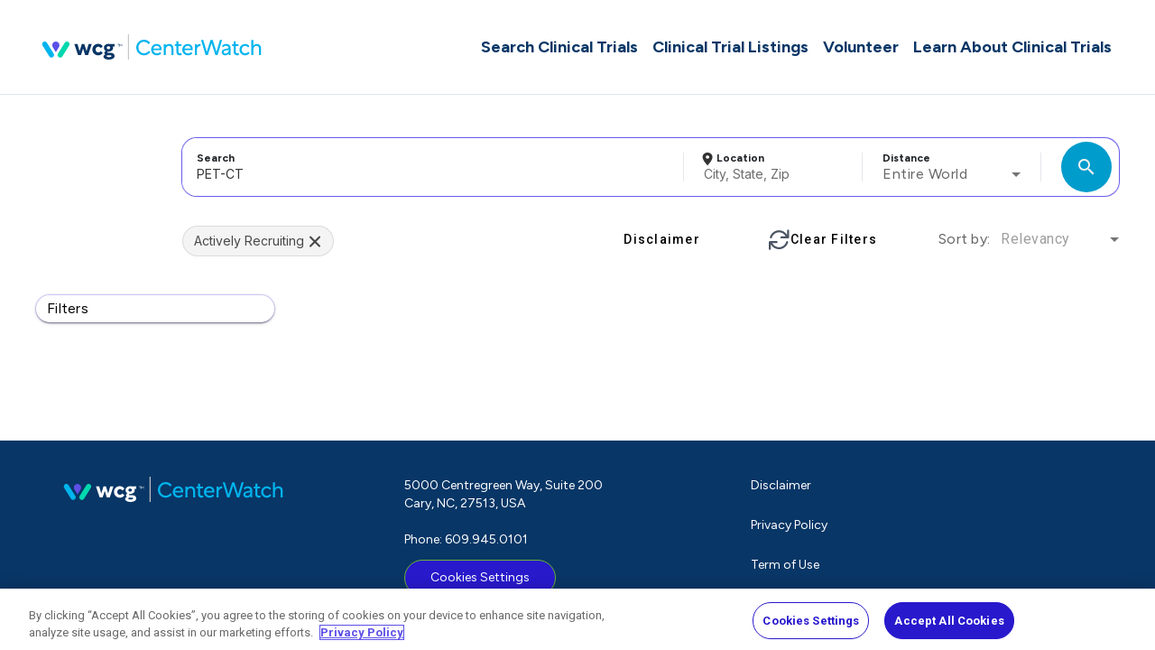

--- FILE ---
content_type: application/javascript; charset=UTF-8
request_url: https://www.centerwatch.com/clinical-trials/public/polyfills.d818bc808b172f91.js
body_size: 12035
content:
"use strict";(self.webpackChunkctls_frontend=self.webpackChunkctls_frontend||[]).push([[429],{8583:()=>{!function(t){const n=t.performance;function i(L){n&&n.mark&&n.mark(L)}function o(L,T){n&&n.measure&&n.measure(L,T)}i("Zone");const c=t.__Zone_symbol_prefix||"__zone_symbol__";function a(L){return c+L}const y=!0===t[a("forceDuplicateZoneCheck")];if(t.Zone){if(y||"function"!=typeof t.Zone.__symbol__)throw new Error("Zone already loaded.");return t.Zone}let d=(()=>{class L{static assertZonePatched(){if(t.Promise!==oe.ZoneAwarePromise)throw new Error("Zone.js has detected that ZoneAwarePromise `(window|global).Promise` has been overwritten.\nMost likely cause is that a Promise polyfill has been loaded after Zone.js (Polyfilling Promise api is not necessary when zone.js is loaded. If you must load one, do so before loading zone.js.)")}static get root(){let e=L.current;for(;e.parent;)e=e.parent;return e}static get current(){return U.zone}static get currentTask(){return re}static __load_patch(e,r,k=!1){if(oe.hasOwnProperty(e)){if(!k&&y)throw Error("Already loaded patch: "+e)}else if(!t["__Zone_disable_"+e]){const C="Zone:"+e;i(C),oe[e]=r(t,L,z),o(C,C)}}get parent(){return this._parent}get name(){return this._name}constructor(e,r){this._parent=e,this._name=r?r.name||"unnamed":"<root>",this._properties=r&&r.properties||{},this._zoneDelegate=new v(this,this._parent&&this._parent._zoneDelegate,r)}get(e){const r=this.getZoneWith(e);if(r)return r._properties[e]}getZoneWith(e){let r=this;for(;r;){if(r._properties.hasOwnProperty(e))return r;r=r._parent}return null}fork(e){if(!e)throw new Error("ZoneSpec required!");return this._zoneDelegate.fork(this,e)}wrap(e,r){if("function"!=typeof e)throw new Error("Expecting function got: "+e);const k=this._zoneDelegate.intercept(this,e,r),C=this;return function(){return C.runGuarded(k,this,arguments,r)}}run(e,r,k,C){U={parent:U,zone:this};try{return this._zoneDelegate.invoke(this,e,r,k,C)}finally{U=U.parent}}runGuarded(e,r=null,k,C){U={parent:U,zone:this};try{try{return this._zoneDelegate.invoke(this,e,r,k,C)}catch($){if(this._zoneDelegate.handleError(this,$))throw $}}finally{U=U.parent}}runTask(e,r,k){if(e.zone!=this)throw new Error("A task can only be run in the zone of creation! (Creation: "+(e.zone||J).name+"; Execution: "+this.name+")");if(e.state===x&&(e.type===Q||e.type===P))return;const C=e.state!=E;C&&e._transitionTo(E,A),e.runCount++;const $=re;re=e,U={parent:U,zone:this};try{e.type==P&&e.data&&!e.data.isPeriodic&&(e.cancelFn=void 0);try{return this._zoneDelegate.invokeTask(this,e,r,k)}catch(l){if(this._zoneDelegate.handleError(this,l))throw l}}finally{e.state!==x&&e.state!==h&&(e.type==Q||e.data&&e.data.isPeriodic?C&&e._transitionTo(A,E):(e.runCount=0,this._updateTaskCount(e,-1),C&&e._transitionTo(x,E,x))),U=U.parent,re=$}}scheduleTask(e){if(e.zone&&e.zone!==this){let k=this;for(;k;){if(k===e.zone)throw Error(`can not reschedule task to ${this.name} which is descendants of the original zone ${e.zone.name}`);k=k.parent}}e._transitionTo(X,x);const r=[];e._zoneDelegates=r,e._zone=this;try{e=this._zoneDelegate.scheduleTask(this,e)}catch(k){throw e._transitionTo(h,X,x),this._zoneDelegate.handleError(this,k),k}return e._zoneDelegates===r&&this._updateTaskCount(e,1),e.state==X&&e._transitionTo(A,X),e}scheduleMicroTask(e,r,k,C){return this.scheduleTask(new p(I,e,r,k,C,void 0))}scheduleMacroTask(e,r,k,C,$){return this.scheduleTask(new p(P,e,r,k,C,$))}scheduleEventTask(e,r,k,C,$){return this.scheduleTask(new p(Q,e,r,k,C,$))}cancelTask(e){if(e.zone!=this)throw new Error("A task can only be cancelled in the zone of creation! (Creation: "+(e.zone||J).name+"; Execution: "+this.name+")");if(e.state===A||e.state===E){e._transitionTo(G,A,E);try{this._zoneDelegate.cancelTask(this,e)}catch(r){throw e._transitionTo(h,G),this._zoneDelegate.handleError(this,r),r}return this._updateTaskCount(e,-1),e._transitionTo(x,G),e.runCount=0,e}}_updateTaskCount(e,r){const k=e._zoneDelegates;-1==r&&(e._zoneDelegates=null);for(let C=0;C<k.length;C++)k[C]._updateTaskCount(e.type,r)}}return L.__symbol__=a,L})();const b={name:"",onHasTask:(L,T,e,r)=>L.hasTask(e,r),onScheduleTask:(L,T,e,r)=>L.scheduleTask(e,r),onInvokeTask:(L,T,e,r,k,C)=>L.invokeTask(e,r,k,C),onCancelTask:(L,T,e,r)=>L.cancelTask(e,r)};class v{constructor(T,e,r){this._taskCounts={microTask:0,macroTask:0,eventTask:0},this.zone=T,this._parentDelegate=e,this._forkZS=r&&(r&&r.onFork?r:e._forkZS),this._forkDlgt=r&&(r.onFork?e:e._forkDlgt),this._forkCurrZone=r&&(r.onFork?this.zone:e._forkCurrZone),this._interceptZS=r&&(r.onIntercept?r:e._interceptZS),this._interceptDlgt=r&&(r.onIntercept?e:e._interceptDlgt),this._interceptCurrZone=r&&(r.onIntercept?this.zone:e._interceptCurrZone),this._invokeZS=r&&(r.onInvoke?r:e._invokeZS),this._invokeDlgt=r&&(r.onInvoke?e:e._invokeDlgt),this._invokeCurrZone=r&&(r.onInvoke?this.zone:e._invokeCurrZone),this._handleErrorZS=r&&(r.onHandleError?r:e._handleErrorZS),this._handleErrorDlgt=r&&(r.onHandleError?e:e._handleErrorDlgt),this._handleErrorCurrZone=r&&(r.onHandleError?this.zone:e._handleErrorCurrZone),this._scheduleTaskZS=r&&(r.onScheduleTask?r:e._scheduleTaskZS),this._scheduleTaskDlgt=r&&(r.onScheduleTask?e:e._scheduleTaskDlgt),this._scheduleTaskCurrZone=r&&(r.onScheduleTask?this.zone:e._scheduleTaskCurrZone),this._invokeTaskZS=r&&(r.onInvokeTask?r:e._invokeTaskZS),this._invokeTaskDlgt=r&&(r.onInvokeTask?e:e._invokeTaskDlgt),this._invokeTaskCurrZone=r&&(r.onInvokeTask?this.zone:e._invokeTaskCurrZone),this._cancelTaskZS=r&&(r.onCancelTask?r:e._cancelTaskZS),this._cancelTaskDlgt=r&&(r.onCancelTask?e:e._cancelTaskDlgt),this._cancelTaskCurrZone=r&&(r.onCancelTask?this.zone:e._cancelTaskCurrZone),this._hasTaskZS=null,this._hasTaskDlgt=null,this._hasTaskDlgtOwner=null,this._hasTaskCurrZone=null;const k=r&&r.onHasTask;(k||e&&e._hasTaskZS)&&(this._hasTaskZS=k?r:b,this._hasTaskDlgt=e,this._hasTaskDlgtOwner=this,this._hasTaskCurrZone=T,r.onScheduleTask||(this._scheduleTaskZS=b,this._scheduleTaskDlgt=e,this._scheduleTaskCurrZone=this.zone),r.onInvokeTask||(this._invokeTaskZS=b,this._invokeTaskDlgt=e,this._invokeTaskCurrZone=this.zone),r.onCancelTask||(this._cancelTaskZS=b,this._cancelTaskDlgt=e,this._cancelTaskCurrZone=this.zone))}fork(T,e){return this._forkZS?this._forkZS.onFork(this._forkDlgt,this.zone,T,e):new d(T,e)}intercept(T,e,r){return this._interceptZS?this._interceptZS.onIntercept(this._interceptDlgt,this._interceptCurrZone,T,e,r):e}invoke(T,e,r,k,C){return this._invokeZS?this._invokeZS.onInvoke(this._invokeDlgt,this._invokeCurrZone,T,e,r,k,C):e.apply(r,k)}handleError(T,e){return!this._handleErrorZS||this._handleErrorZS.onHandleError(this._handleErrorDlgt,this._handleErrorCurrZone,T,e)}scheduleTask(T,e){let r=e;if(this._scheduleTaskZS)this._hasTaskZS&&r._zoneDelegates.push(this._hasTaskDlgtOwner),r=this._scheduleTaskZS.onScheduleTask(this._scheduleTaskDlgt,this._scheduleTaskCurrZone,T,e),r||(r=e);else if(e.scheduleFn)e.scheduleFn(e);else{if(e.type!=I)throw new Error("Task is missing scheduleFn.");R(e)}return r}invokeTask(T,e,r,k){return this._invokeTaskZS?this._invokeTaskZS.onInvokeTask(this._invokeTaskDlgt,this._invokeTaskCurrZone,T,e,r,k):e.callback.apply(r,k)}cancelTask(T,e){let r;if(this._cancelTaskZS)r=this._cancelTaskZS.onCancelTask(this._cancelTaskDlgt,this._cancelTaskCurrZone,T,e);else{if(!e.cancelFn)throw Error("Task is not cancelable");r=e.cancelFn(e)}return r}hasTask(T,e){try{this._hasTaskZS&&this._hasTaskZS.onHasTask(this._hasTaskDlgt,this._hasTaskCurrZone,T,e)}catch(r){this.handleError(T,r)}}_updateTaskCount(T,e){const r=this._taskCounts,k=r[T],C=r[T]=k+e;if(C<0)throw new Error("More tasks executed then were scheduled.");0!=k&&0!=C||this.hasTask(this.zone,{microTask:r.microTask>0,macroTask:r.macroTask>0,eventTask:r.eventTask>0,change:T})}}class p{constructor(T,e,r,k,C,$){if(this._zone=null,this.runCount=0,this._zoneDelegates=null,this._state="notScheduled",this.type=T,this.source=e,this.data=k,this.scheduleFn=C,this.cancelFn=$,!r)throw new Error("callback is not defined");this.callback=r;const l=this;this.invoke=T===Q&&k&&k.useG?p.invokeTask:function(){return p.invokeTask.call(t,l,this,arguments)}}static invokeTask(T,e,r){T||(T=this),ee++;try{return T.runCount++,T.zone.runTask(T,e,r)}finally{1==ee&&_(),ee--}}get zone(){return this._zone}get state(){return this._state}cancelScheduleRequest(){this._transitionTo(x,X)}_transitionTo(T,e,r){if(this._state!==e&&this._state!==r)throw new Error(`${this.type} '${this.source}': can not transition to '${T}', expecting state '${e}'${r?" or '"+r+"'":""}, was '${this._state}'.`);this._state=T,T==x&&(this._zoneDelegates=null)}toString(){return this.data&&typeof this.data.handleId<"u"?this.data.handleId.toString():Object.prototype.toString.call(this)}toJSON(){return{type:this.type,state:this.state,source:this.source,zone:this.zone.name,runCount:this.runCount}}}const M=a("setTimeout"),O=a("Promise"),N=a("then");let K,B=[],H=!1;function q(L){if(K||t[O]&&(K=t[O].resolve(0)),K){let T=K[N];T||(T=K.then),T.call(K,L)}else t[M](L,0)}function R(L){0===ee&&0===B.length&&q(_),L&&B.push(L)}function _(){if(!H){for(H=!0;B.length;){const L=B;B=[];for(let T=0;T<L.length;T++){const e=L[T];try{e.zone.runTask(e,null,null)}catch(r){z.onUnhandledError(r)}}}z.microtaskDrainDone(),H=!1}}const J={name:"NO ZONE"},x="notScheduled",X="scheduling",A="scheduled",E="running",G="canceling",h="unknown",I="microTask",P="macroTask",Q="eventTask",oe={},z={symbol:a,currentZoneFrame:()=>U,onUnhandledError:W,microtaskDrainDone:W,scheduleMicroTask:R,showUncaughtError:()=>!d[a("ignoreConsoleErrorUncaughtError")],patchEventTarget:()=>[],patchOnProperties:W,patchMethod:()=>W,bindArguments:()=>[],patchThen:()=>W,patchMacroTask:()=>W,patchEventPrototype:()=>W,isIEOrEdge:()=>!1,getGlobalObjects:()=>{},ObjectDefineProperty:()=>W,ObjectGetOwnPropertyDescriptor:()=>{},ObjectCreate:()=>{},ArraySlice:()=>[],patchClass:()=>W,wrapWithCurrentZone:()=>W,filterProperties:()=>[],attachOriginToPatched:()=>W,_redefineProperty:()=>W,patchCallbacks:()=>W,nativeScheduleMicroTask:q};let U={parent:null,zone:new d(null,null)},re=null,ee=0;function W(){}o("Zone","Zone"),t.Zone=d}(typeof window<"u"&&window||typeof self<"u"&&self||global);const ue=Object.getOwnPropertyDescriptor,pe=Object.defineProperty,ve=Object.getPrototypeOf,Se=Object.create,it=Array.prototype.slice,De="addEventListener",Ze="removeEventListener",Oe=Zone.__symbol__(De),Ne=Zone.__symbol__(Ze),ie="true",ce="false",me=Zone.__symbol__("");function Ie(t,n){return Zone.current.wrap(t,n)}function Le(t,n,i,o,c){return Zone.current.scheduleMacroTask(t,n,i,o,c)}const j=Zone.__symbol__,be=typeof window<"u",_e=be?window:void 0,Y=be&&_e||"object"==typeof self&&self||global,ct="removeAttribute";function Me(t,n){for(let i=t.length-1;i>=0;i--)"function"==typeof t[i]&&(t[i]=Ie(t[i],n+"_"+i));return t}function Ve(t){return!t||!1!==t.writable&&!("function"==typeof t.get&&typeof t.set>"u")}const Fe=typeof WorkerGlobalScope<"u"&&self instanceof WorkerGlobalScope,Pe=!("nw"in Y)&&typeof Y.process<"u"&&"[object process]"==={}.toString.call(Y.process),Ae=!Pe&&!Fe&&!(!be||!_e.HTMLElement),Be=typeof Y.process<"u"&&"[object process]"==={}.toString.call(Y.process)&&!Fe&&!(!be||!_e.HTMLElement),we={},Ue=function(t){if(!(t=t||Y.event))return;let n=we[t.type];n||(n=we[t.type]=j("ON_PROPERTY"+t.type));const i=this||t.target||Y,o=i[n];let c;return Ae&&i===_e&&"error"===t.type?(c=o&&o.call(this,t.message,t.filename,t.lineno,t.colno,t.error),!0===c&&t.preventDefault()):(c=o&&o.apply(this,arguments),null!=c&&!c&&t.preventDefault()),c};function We(t,n,i){let o=ue(t,n);if(!o&&i&&ue(i,n)&&(o={enumerable:!0,configurable:!0}),!o||!o.configurable)return;const c=j("on"+n+"patched");if(t.hasOwnProperty(c)&&t[c])return;delete o.writable,delete o.value;const a=o.get,y=o.set,d=n.slice(2);let b=we[d];b||(b=we[d]=j("ON_PROPERTY"+d)),o.set=function(v){let p=this;!p&&t===Y&&(p=Y),p&&("function"==typeof p[b]&&p.removeEventListener(d,Ue),y&&y.call(p,null),p[b]=v,"function"==typeof v&&p.addEventListener(d,Ue,!1))},o.get=function(){let v=this;if(!v&&t===Y&&(v=Y),!v)return null;const p=v[b];if(p)return p;if(a){let M=a.call(this);if(M)return o.set.call(this,M),"function"==typeof v[ct]&&v.removeAttribute(n),M}return null},pe(t,n,o),t[c]=!0}function qe(t,n,i){if(n)for(let o=0;o<n.length;o++)We(t,"on"+n[o],i);else{const o=[];for(const c in t)"on"==c.slice(0,2)&&o.push(c);for(let c=0;c<o.length;c++)We(t,o[c],i)}}const ne=j("originalInstance");function ge(t){const n=Y[t];if(!n)return;Y[j(t)]=n,Y[t]=function(){const c=Me(arguments,t);switch(c.length){case 0:this[ne]=new n;break;case 1:this[ne]=new n(c[0]);break;case 2:this[ne]=new n(c[0],c[1]);break;case 3:this[ne]=new n(c[0],c[1],c[2]);break;case 4:this[ne]=new n(c[0],c[1],c[2],c[3]);break;default:throw new Error("Arg list too long.")}},le(Y[t],n);const i=new n(function(){});let o;for(o in i)"XMLHttpRequest"===t&&"responseBlob"===o||function(c){"function"==typeof i[c]?Y[t].prototype[c]=function(){return this[ne][c].apply(this[ne],arguments)}:pe(Y[t].prototype,c,{set:function(a){"function"==typeof a?(this[ne][c]=Ie(a,t+"."+c),le(this[ne][c],a)):this[ne][c]=a},get:function(){return this[ne][c]}})}(o);for(o in n)"prototype"!==o&&n.hasOwnProperty(o)&&(Y[t][o]=n[o])}function ae(t,n,i){let o=t;for(;o&&!o.hasOwnProperty(n);)o=ve(o);!o&&t[n]&&(o=t);const c=j(n);let a=null;if(o&&(!(a=o[c])||!o.hasOwnProperty(c))&&(a=o[c]=o[n],Ve(o&&ue(o,n)))){const d=i(a,c,n);o[n]=function(){return d(this,arguments)},le(o[n],a)}return a}function lt(t,n,i){let o=null;function c(a){const y=a.data;return y.args[y.cbIdx]=function(){a.invoke.apply(this,arguments)},o.apply(y.target,y.args),a}o=ae(t,n,a=>function(y,d){const b=i(y,d);return b.cbIdx>=0&&"function"==typeof d[b.cbIdx]?Le(b.name,d[b.cbIdx],b,c):a.apply(y,d)})}function le(t,n){t[j("OriginalDelegate")]=n}let Xe=!1,je=!1;function ft(){if(Xe)return je;Xe=!0;try{const t=_e.navigator.userAgent;(-1!==t.indexOf("MSIE ")||-1!==t.indexOf("Trident/")||-1!==t.indexOf("Edge/"))&&(je=!0)}catch{}return je}Zone.__load_patch("ZoneAwarePromise",(t,n,i)=>{const o=Object.getOwnPropertyDescriptor,c=Object.defineProperty,y=i.symbol,d=[],b=!0===t[y("DISABLE_WRAPPING_UNCAUGHT_PROMISE_REJECTION")],v=y("Promise"),p=y("then"),M="__creationTrace__";i.onUnhandledError=l=>{if(i.showUncaughtError()){const u=l&&l.rejection;u?console.error("Unhandled Promise rejection:",u instanceof Error?u.message:u,"; Zone:",l.zone.name,"; Task:",l.task&&l.task.source,"; Value:",u,u instanceof Error?u.stack:void 0):console.error(l)}},i.microtaskDrainDone=()=>{for(;d.length;){const l=d.shift();try{l.zone.runGuarded(()=>{throw l.throwOriginal?l.rejection:l})}catch(u){N(u)}}};const O=y("unhandledPromiseRejectionHandler");function N(l){i.onUnhandledError(l);try{const u=n[O];"function"==typeof u&&u.call(this,l)}catch{}}function B(l){return l&&l.then}function H(l){return l}function K(l){return e.reject(l)}const q=y("state"),R=y("value"),_=y("finally"),J=y("parentPromiseValue"),x=y("parentPromiseState"),X="Promise.then",A=null,E=!0,G=!1,h=0;function I(l,u){return s=>{try{z(l,u,s)}catch(f){z(l,!1,f)}}}const P=function(){let l=!1;return function(s){return function(){l||(l=!0,s.apply(null,arguments))}}},Q="Promise resolved with itself",oe=y("currentTaskTrace");function z(l,u,s){const f=P();if(l===s)throw new TypeError(Q);if(l[q]===A){let g=null;try{("object"==typeof s||"function"==typeof s)&&(g=s&&s.then)}catch(w){return f(()=>{z(l,!1,w)})(),l}if(u!==G&&s instanceof e&&s.hasOwnProperty(q)&&s.hasOwnProperty(R)&&s[q]!==A)re(s),z(l,s[q],s[R]);else if(u!==G&&"function"==typeof g)try{g.call(s,f(I(l,u)),f(I(l,!1)))}catch(w){f(()=>{z(l,!1,w)})()}else{l[q]=u;const w=l[R];if(l[R]=s,l[_]===_&&u===E&&(l[q]=l[x],l[R]=l[J]),u===G&&s instanceof Error){const m=n.currentTask&&n.currentTask.data&&n.currentTask.data[M];m&&c(s,oe,{configurable:!0,enumerable:!1,writable:!0,value:m})}for(let m=0;m<w.length;)ee(l,w[m++],w[m++],w[m++],w[m++]);if(0==w.length&&u==G){l[q]=h;let m=s;try{throw new Error("Uncaught (in promise): "+function a(l){return l&&l.toString===Object.prototype.toString?(l.constructor&&l.constructor.name||"")+": "+JSON.stringify(l):l?l.toString():Object.prototype.toString.call(l)}(s)+(s&&s.stack?"\n"+s.stack:""))}catch(S){m=S}b&&(m.throwOriginal=!0),m.rejection=s,m.promise=l,m.zone=n.current,m.task=n.currentTask,d.push(m),i.scheduleMicroTask()}}}return l}const U=y("rejectionHandledHandler");function re(l){if(l[q]===h){try{const u=n[U];u&&"function"==typeof u&&u.call(this,{rejection:l[R],promise:l})}catch{}l[q]=G;for(let u=0;u<d.length;u++)l===d[u].promise&&d.splice(u,1)}}function ee(l,u,s,f,g){re(l);const w=l[q],m=w?"function"==typeof f?f:H:"function"==typeof g?g:K;u.scheduleMicroTask(X,()=>{try{const S=l[R],D=!!s&&_===s[_];D&&(s[J]=S,s[x]=w);const Z=u.run(m,void 0,D&&m!==K&&m!==H?[]:[S]);z(s,!0,Z)}catch(S){z(s,!1,S)}},s)}const L=function(){},T=t.AggregateError;class e{static toString(){return"function ZoneAwarePromise() { [native code] }"}static resolve(u){return z(new this(null),E,u)}static reject(u){return z(new this(null),G,u)}static any(u){if(!u||"function"!=typeof u[Symbol.iterator])return Promise.reject(new T([],"All promises were rejected"));const s=[];let f=0;try{for(let m of u)f++,s.push(e.resolve(m))}catch{return Promise.reject(new T([],"All promises were rejected"))}if(0===f)return Promise.reject(new T([],"All promises were rejected"));let g=!1;const w=[];return new e((m,S)=>{for(let D=0;D<s.length;D++)s[D].then(Z=>{g||(g=!0,m(Z))},Z=>{w.push(Z),f--,0===f&&(g=!0,S(new T(w,"All promises were rejected")))})})}static race(u){let s,f,g=new this((S,D)=>{s=S,f=D});function w(S){s(S)}function m(S){f(S)}for(let S of u)B(S)||(S=this.resolve(S)),S.then(w,m);return g}static all(u){return e.allWithCallback(u)}static allSettled(u){return(this&&this.prototype instanceof e?this:e).allWithCallback(u,{thenCallback:f=>({status:"fulfilled",value:f}),errorCallback:f=>({status:"rejected",reason:f})})}static allWithCallback(u,s){let f,g,w=new this((Z,V)=>{f=Z,g=V}),m=2,S=0;const D=[];for(let Z of u){B(Z)||(Z=this.resolve(Z));const V=S;try{Z.then(F=>{D[V]=s?s.thenCallback(F):F,m--,0===m&&f(D)},F=>{s?(D[V]=s.errorCallback(F),m--,0===m&&f(D)):g(F)})}catch(F){g(F)}m++,S++}return m-=2,0===m&&f(D),w}constructor(u){const s=this;if(!(s instanceof e))throw new Error("Must be an instanceof Promise.");s[q]=A,s[R]=[];try{const f=P();u&&u(f(I(s,E)),f(I(s,G)))}catch(f){z(s,!1,f)}}get[Symbol.toStringTag](){return"Promise"}get[Symbol.species](){return e}then(u,s){let f=this.constructor?.[Symbol.species];(!f||"function"!=typeof f)&&(f=this.constructor||e);const g=new f(L),w=n.current;return this[q]==A?this[R].push(w,g,u,s):ee(this,w,g,u,s),g}catch(u){return this.then(null,u)}finally(u){let s=this.constructor?.[Symbol.species];(!s||"function"!=typeof s)&&(s=e);const f=new s(L);f[_]=_;const g=n.current;return this[q]==A?this[R].push(g,f,u,u):ee(this,g,f,u,u),f}}e.resolve=e.resolve,e.reject=e.reject,e.race=e.race,e.all=e.all;const r=t[v]=t.Promise;t.Promise=e;const k=y("thenPatched");function C(l){const u=l.prototype,s=o(u,"then");if(s&&(!1===s.writable||!s.configurable))return;const f=u.then;u[p]=f,l.prototype.then=function(g,w){return new e((S,D)=>{f.call(this,S,D)}).then(g,w)},l[k]=!0}return i.patchThen=C,r&&(C(r),ae(t,"fetch",l=>function $(l){return function(u,s){let f=l.apply(u,s);if(f instanceof e)return f;let g=f.constructor;return g[k]||C(g),f}}(l))),Promise[n.__symbol__("uncaughtPromiseErrors")]=d,e}),Zone.__load_patch("toString",t=>{const n=Function.prototype.toString,i=j("OriginalDelegate"),o=j("Promise"),c=j("Error"),a=function(){if("function"==typeof this){const v=this[i];if(v)return"function"==typeof v?n.call(v):Object.prototype.toString.call(v);if(this===Promise){const p=t[o];if(p)return n.call(p)}if(this===Error){const p=t[c];if(p)return n.call(p)}}return n.call(this)};a[i]=n,Function.prototype.toString=a;const y=Object.prototype.toString;Object.prototype.toString=function(){return"function"==typeof Promise&&this instanceof Promise?"[object Promise]":y.call(this)}});let Ee=!1;if(typeof window<"u")try{const t=Object.defineProperty({},"passive",{get:function(){Ee=!0}});window.addEventListener("test",t,t),window.removeEventListener("test",t,t)}catch{Ee=!1}const ht={useG:!0},te={},ze={},Ye=new RegExp("^"+me+"(\\w+)(true|false)$"),$e=j("propagationStopped");function Je(t,n){const i=(n?n(t):t)+ce,o=(n?n(t):t)+ie,c=me+i,a=me+o;te[t]={},te[t][ce]=c,te[t][ie]=a}function dt(t,n,i,o){const c=o&&o.add||De,a=o&&o.rm||Ze,y=o&&o.listeners||"eventListeners",d=o&&o.rmAll||"removeAllListeners",b=j(c),v="."+c+":",p="prependListener",M="."+p+":",O=function(R,_,J){if(R.isRemoved)return;const x=R.callback;let X;"object"==typeof x&&x.handleEvent&&(R.callback=E=>x.handleEvent(E),R.originalDelegate=x);try{R.invoke(R,_,[J])}catch(E){X=E}const A=R.options;return A&&"object"==typeof A&&A.once&&_[a].call(_,J.type,R.originalDelegate?R.originalDelegate:R.callback,A),X};function N(R,_,J){if(!(_=_||t.event))return;const x=R||_.target||t,X=x[te[_.type][J?ie:ce]];if(X){const A=[];if(1===X.length){const E=O(X[0],x,_);E&&A.push(E)}else{const E=X.slice();for(let G=0;G<E.length&&(!_||!0!==_[$e]);G++){const h=O(E[G],x,_);h&&A.push(h)}}if(1===A.length)throw A[0];for(let E=0;E<A.length;E++){const G=A[E];n.nativeScheduleMicroTask(()=>{throw G})}}}const B=function(R){return N(this,R,!1)},H=function(R){return N(this,R,!0)};function K(R,_){if(!R)return!1;let J=!0;_&&void 0!==_.useG&&(J=_.useG);const x=_&&_.vh;let X=!0;_&&void 0!==_.chkDup&&(X=_.chkDup);let A=!1;_&&void 0!==_.rt&&(A=_.rt);let E=R;for(;E&&!E.hasOwnProperty(c);)E=ve(E);if(!E&&R[c]&&(E=R),!E||E[b])return!1;const G=_&&_.eventNameToString,h={},I=E[b]=E[c],P=E[j(a)]=E[a],Q=E[j(y)]=E[y],oe=E[j(d)]=E[d];let z;_&&_.prepend&&(z=E[j(_.prepend)]=E[_.prepend]);const e=J?function(s){if(!h.isExisting)return I.call(h.target,h.eventName,h.capture?H:B,h.options)}:function(s){return I.call(h.target,h.eventName,s.invoke,h.options)},r=J?function(s){if(!s.isRemoved){const f=te[s.eventName];let g;f&&(g=f[s.capture?ie:ce]);const w=g&&s.target[g];if(w)for(let m=0;m<w.length;m++)if(w[m]===s){w.splice(m,1),s.isRemoved=!0,0===w.length&&(s.allRemoved=!0,s.target[g]=null);break}}if(s.allRemoved)return P.call(s.target,s.eventName,s.capture?H:B,s.options)}:function(s){return P.call(s.target,s.eventName,s.invoke,s.options)},C=_&&_.diff?_.diff:function(s,f){const g=typeof f;return"function"===g&&s.callback===f||"object"===g&&s.originalDelegate===f},$=Zone[j("UNPATCHED_EVENTS")],l=t[j("PASSIVE_EVENTS")],u=function(s,f,g,w,m=!1,S=!1){return function(){const D=this||t;let Z=arguments[0];_&&_.transferEventName&&(Z=_.transferEventName(Z));let V=arguments[1];if(!V)return s.apply(this,arguments);if(Pe&&"uncaughtException"===Z)return s.apply(this,arguments);let F=!1;if("function"!=typeof V){if(!V.handleEvent)return s.apply(this,arguments);F=!0}if(x&&!x(s,V,D,arguments))return;const fe=Ee&&!!l&&-1!==l.indexOf(Z),se=function U(s,f){return!Ee&&"object"==typeof s&&s?!!s.capture:Ee&&f?"boolean"==typeof s?{capture:s,passive:!0}:s?"object"==typeof s&&!1!==s.passive?{...s,passive:!0}:s:{passive:!0}:s}(arguments[2],fe);if($)for(let de=0;de<$.length;de++)if(Z===$[de])return fe?s.call(D,Z,V,se):s.apply(this,arguments);const xe=!!se&&("boolean"==typeof se||se.capture),tt=!(!se||"object"!=typeof se)&&se.once,gt=Zone.current;let Ge=te[Z];Ge||(Je(Z,G),Ge=te[Z]);const nt=Ge[xe?ie:ce];let Ce,ye=D[nt],rt=!1;if(ye){if(rt=!0,X)for(let de=0;de<ye.length;de++)if(C(ye[de],V))return}else ye=D[nt]=[];const ot=D.constructor.name,st=ze[ot];st&&(Ce=st[Z]),Ce||(Ce=ot+f+(G?G(Z):Z)),h.options=se,tt&&(h.options.once=!1),h.target=D,h.capture=xe,h.eventName=Z,h.isExisting=rt;const ke=J?ht:void 0;ke&&(ke.taskData=h);const he=gt.scheduleEventTask(Ce,V,ke,g,w);return h.target=null,ke&&(ke.taskData=null),tt&&(se.once=!0),!Ee&&"boolean"==typeof he.options||(he.options=se),he.target=D,he.capture=xe,he.eventName=Z,F&&(he.originalDelegate=V),S?ye.unshift(he):ye.push(he),m?D:void 0}};return E[c]=u(I,v,e,r,A),z&&(E[p]=u(z,M,function(s){return z.call(h.target,h.eventName,s.invoke,h.options)},r,A,!0)),E[a]=function(){const s=this||t;let f=arguments[0];_&&_.transferEventName&&(f=_.transferEventName(f));const g=arguments[2],w=!!g&&("boolean"==typeof g||g.capture),m=arguments[1];if(!m)return P.apply(this,arguments);if(x&&!x(P,m,s,arguments))return;const S=te[f];let D;S&&(D=S[w?ie:ce]);const Z=D&&s[D];if(Z)for(let V=0;V<Z.length;V++){const F=Z[V];if(C(F,m))return Z.splice(V,1),F.isRemoved=!0,0===Z.length&&(F.allRemoved=!0,s[D]=null,"string"==typeof f)&&(s[me+"ON_PROPERTY"+f]=null),F.zone.cancelTask(F),A?s:void 0}return P.apply(this,arguments)},E[y]=function(){const s=this||t;let f=arguments[0];_&&_.transferEventName&&(f=_.transferEventName(f));const g=[],w=Ke(s,G?G(f):f);for(let m=0;m<w.length;m++){const S=w[m];g.push(S.originalDelegate?S.originalDelegate:S.callback)}return g},E[d]=function(){const s=this||t;let f=arguments[0];if(f){_&&_.transferEventName&&(f=_.transferEventName(f));const g=te[f];if(g){const S=s[g[ce]],D=s[g[ie]];if(S){const Z=S.slice();for(let V=0;V<Z.length;V++){const F=Z[V];this[a].call(this,f,F.originalDelegate?F.originalDelegate:F.callback,F.options)}}if(D){const Z=D.slice();for(let V=0;V<Z.length;V++){const F=Z[V];this[a].call(this,f,F.originalDelegate?F.originalDelegate:F.callback,F.options)}}}}else{const g=Object.keys(s);for(let w=0;w<g.length;w++){const S=Ye.exec(g[w]);let D=S&&S[1];D&&"removeListener"!==D&&this[d].call(this,D)}this[d].call(this,"removeListener")}if(A)return this},le(E[c],I),le(E[a],P),oe&&le(E[d],oe),Q&&le(E[y],Q),!0}let q=[];for(let R=0;R<i.length;R++)q[R]=K(i[R],o);return q}function Ke(t,n){if(!n){const a=[];for(let y in t){const d=Ye.exec(y);let b=d&&d[1];if(b&&(!n||b===n)){const v=t[y];if(v)for(let p=0;p<v.length;p++)a.push(v[p])}}return a}let i=te[n];i||(Je(n),i=te[n]);const o=t[i[ce]],c=t[i[ie]];return o?c?o.concat(c):o.slice():c?c.slice():[]}function _t(t,n){const i=t.Event;i&&i.prototype&&n.patchMethod(i.prototype,"stopImmediatePropagation",o=>function(c,a){c[$e]=!0,o&&o.apply(c,a)})}function Et(t,n,i,o,c){const a=Zone.__symbol__(o);if(n[a])return;const y=n[a]=n[o];n[o]=function(d,b,v){return b&&b.prototype&&c.forEach(function(p){const M=`${i}.${o}::`+p,O=b.prototype;try{if(O.hasOwnProperty(p)){const N=t.ObjectGetOwnPropertyDescriptor(O,p);N&&N.value?(N.value=t.wrapWithCurrentZone(N.value,M),t._redefineProperty(b.prototype,p,N)):O[p]&&(O[p]=t.wrapWithCurrentZone(O[p],M))}else O[p]&&(O[p]=t.wrapWithCurrentZone(O[p],M))}catch{}}),y.call(n,d,b,v)},t.attachOriginToPatched(n[o],y)}function Qe(t,n,i){if(!i||0===i.length)return n;const o=i.filter(a=>a.target===t);if(!o||0===o.length)return n;const c=o[0].ignoreProperties;return n.filter(a=>-1===c.indexOf(a))}function et(t,n,i,o){t&&qe(t,Qe(t,n,i),o)}function He(t){return Object.getOwnPropertyNames(t).filter(n=>n.startsWith("on")&&n.length>2).map(n=>n.substring(2))}Zone.__load_patch("util",(t,n,i)=>{const o=He(t);i.patchOnProperties=qe,i.patchMethod=ae,i.bindArguments=Me,i.patchMacroTask=lt;const c=n.__symbol__("BLACK_LISTED_EVENTS"),a=n.__symbol__("UNPATCHED_EVENTS");t[a]&&(t[c]=t[a]),t[c]&&(n[c]=n[a]=t[c]),i.patchEventPrototype=_t,i.patchEventTarget=dt,i.isIEOrEdge=ft,i.ObjectDefineProperty=pe,i.ObjectGetOwnPropertyDescriptor=ue,i.ObjectCreate=Se,i.ArraySlice=it,i.patchClass=ge,i.wrapWithCurrentZone=Ie,i.filterProperties=Qe,i.attachOriginToPatched=le,i._redefineProperty=Object.defineProperty,i.patchCallbacks=Et,i.getGlobalObjects=()=>({globalSources:ze,zoneSymbolEventNames:te,eventNames:o,isBrowser:Ae,isMix:Be,isNode:Pe,TRUE_STR:ie,FALSE_STR:ce,ZONE_SYMBOL_PREFIX:me,ADD_EVENT_LISTENER_STR:De,REMOVE_EVENT_LISTENER_STR:Ze})});const Re=j("zoneTask");function Te(t,n,i,o){let c=null,a=null;i+=o;const y={};function d(v){const p=v.data;return p.args[0]=function(){return v.invoke.apply(this,arguments)},p.handleId=c.apply(t,p.args),v}function b(v){return a.call(t,v.data.handleId)}c=ae(t,n+=o,v=>function(p,M){if("function"==typeof M[0]){const O={isPeriodic:"Interval"===o,delay:"Timeout"===o||"Interval"===o?M[1]||0:void 0,args:M},N=M[0];M[0]=function(){try{return N.apply(this,arguments)}finally{O.isPeriodic||("number"==typeof O.handleId?delete y[O.handleId]:O.handleId&&(O.handleId[Re]=null))}};const B=Le(n,M[0],O,d,b);if(!B)return B;const H=B.data.handleId;return"number"==typeof H?y[H]=B:H&&(H[Re]=B),H&&H.ref&&H.unref&&"function"==typeof H.ref&&"function"==typeof H.unref&&(B.ref=H.ref.bind(H),B.unref=H.unref.bind(H)),"number"==typeof H||H?H:B}return v.apply(t,M)}),a=ae(t,i,v=>function(p,M){const O=M[0];let N;"number"==typeof O?N=y[O]:(N=O&&O[Re],N||(N=O)),N&&"string"==typeof N.type?"notScheduled"!==N.state&&(N.cancelFn&&N.data.isPeriodic||0===N.runCount)&&("number"==typeof O?delete y[O]:O&&(O[Re]=null),N.zone.cancelTask(N)):v.apply(t,M)})}Zone.__load_patch("legacy",t=>{const n=t[Zone.__symbol__("legacyPatch")];n&&n()}),Zone.__load_patch("queueMicrotask",(t,n,i)=>{i.patchMethod(t,"queueMicrotask",o=>function(c,a){n.current.scheduleMicroTask("queueMicrotask",a[0])})}),Zone.__load_patch("timers",t=>{const n="set",i="clear";Te(t,n,i,"Timeout"),Te(t,n,i,"Interval"),Te(t,n,i,"Immediate")}),Zone.__load_patch("requestAnimationFrame",t=>{Te(t,"request","cancel","AnimationFrame"),Te(t,"mozRequest","mozCancel","AnimationFrame"),Te(t,"webkitRequest","webkitCancel","AnimationFrame")}),Zone.__load_patch("blocking",(t,n)=>{const i=["alert","prompt","confirm"];for(let o=0;o<i.length;o++)ae(t,i[o],(a,y,d)=>function(b,v){return n.current.run(a,t,v,d)})}),Zone.__load_patch("EventTarget",(t,n,i)=>{(function mt(t,n){n.patchEventPrototype(t,n)})(t,i),function pt(t,n){if(Zone[n.symbol("patchEventTarget")])return;const{eventNames:i,zoneSymbolEventNames:o,TRUE_STR:c,FALSE_STR:a,ZONE_SYMBOL_PREFIX:y}=n.getGlobalObjects();for(let b=0;b<i.length;b++){const v=i[b],O=y+(v+a),N=y+(v+c);o[v]={},o[v][a]=O,o[v][c]=N}const d=t.EventTarget;d&&d.prototype&&n.patchEventTarget(t,n,[d&&d.prototype])}(t,i);const o=t.XMLHttpRequestEventTarget;o&&o.prototype&&i.patchEventTarget(t,i,[o.prototype])}),Zone.__load_patch("MutationObserver",(t,n,i)=>{ge("MutationObserver"),ge("WebKitMutationObserver")}),Zone.__load_patch("IntersectionObserver",(t,n,i)=>{ge("IntersectionObserver")}),Zone.__load_patch("FileReader",(t,n,i)=>{ge("FileReader")}),Zone.__load_patch("on_property",(t,n,i)=>{!function Tt(t,n){if(Pe&&!Be||Zone[t.symbol("patchEvents")])return;const i=n.__Zone_ignore_on_properties;let o=[];if(Ae){const c=window;o=o.concat(["Document","SVGElement","Element","HTMLElement","HTMLBodyElement","HTMLMediaElement","HTMLFrameSetElement","HTMLFrameElement","HTMLIFrameElement","HTMLMarqueeElement","Worker"]);const a=function ut(){try{const t=_e.navigator.userAgent;if(-1!==t.indexOf("MSIE ")||-1!==t.indexOf("Trident/"))return!0}catch{}return!1}()?[{target:c,ignoreProperties:["error"]}]:[];et(c,He(c),i&&i.concat(a),ve(c))}o=o.concat(["XMLHttpRequest","XMLHttpRequestEventTarget","IDBIndex","IDBRequest","IDBOpenDBRequest","IDBDatabase","IDBTransaction","IDBCursor","WebSocket"]);for(let c=0;c<o.length;c++){const a=n[o[c]];a&&a.prototype&&et(a.prototype,He(a.prototype),i)}}(i,t)}),Zone.__load_patch("customElements",(t,n,i)=>{!function yt(t,n){const{isBrowser:i,isMix:o}=n.getGlobalObjects();(i||o)&&t.customElements&&"customElements"in t&&n.patchCallbacks(n,t.customElements,"customElements","define",["connectedCallback","disconnectedCallback","adoptedCallback","attributeChangedCallback"])}(t,i)}),Zone.__load_patch("XHR",(t,n)=>{!function b(v){const p=v.XMLHttpRequest;if(!p)return;const M=p.prototype;let N=M[Oe],B=M[Ne];if(!N){const h=v.XMLHttpRequestEventTarget;if(h){const I=h.prototype;N=I[Oe],B=I[Ne]}}const H="readystatechange",K="scheduled";function q(h){const I=h.data,P=I.target;P[a]=!1,P[d]=!1;const Q=P[c];N||(N=P[Oe],B=P[Ne]),Q&&B.call(P,H,Q);const oe=P[c]=()=>{if(P.readyState===P.DONE)if(!I.aborted&&P[a]&&h.state===K){const U=P[n.__symbol__("loadfalse")];if(0!==P.status&&U&&U.length>0){const re=h.invoke;h.invoke=function(){const ee=P[n.__symbol__("loadfalse")];for(let W=0;W<ee.length;W++)ee[W]===h&&ee.splice(W,1);!I.aborted&&h.state===K&&re.call(h)},U.push(h)}else h.invoke()}else!I.aborted&&!1===P[a]&&(P[d]=!0)};return N.call(P,H,oe),P[i]||(P[i]=h),E.apply(P,I.args),P[a]=!0,h}function R(){}function _(h){const I=h.data;return I.aborted=!0,G.apply(I.target,I.args)}const J=ae(M,"open",()=>function(h,I){return h[o]=0==I[2],h[y]=I[1],J.apply(h,I)}),X=j("fetchTaskAborting"),A=j("fetchTaskScheduling"),E=ae(M,"send",()=>function(h,I){if(!0===n.current[A]||h[o])return E.apply(h,I);{const P={target:h,url:h[y],isPeriodic:!1,args:I,aborted:!1},Q=Le("XMLHttpRequest.send",R,P,q,_);h&&!0===h[d]&&!P.aborted&&Q.state===K&&Q.invoke()}}),G=ae(M,"abort",()=>function(h,I){const P=function O(h){return h[i]}(h);if(P&&"string"==typeof P.type){if(null==P.cancelFn||P.data&&P.data.aborted)return;P.zone.cancelTask(P)}else if(!0===n.current[X])return G.apply(h,I)})}(t);const i=j("xhrTask"),o=j("xhrSync"),c=j("xhrListener"),a=j("xhrScheduled"),y=j("xhrURL"),d=j("xhrErrorBeforeScheduled")}),Zone.__load_patch("geolocation",t=>{t.navigator&&t.navigator.geolocation&&function at(t,n){const i=t.constructor.name;for(let o=0;o<n.length;o++){const c=n[o],a=t[c];if(a){if(!Ve(ue(t,c)))continue;t[c]=(d=>{const b=function(){return d.apply(this,Me(arguments,i+"."+c))};return le(b,d),b})(a)}}}(t.navigator.geolocation,["getCurrentPosition","watchPosition"])}),Zone.__load_patch("PromiseRejectionEvent",(t,n)=>{function i(o){return function(c){Ke(t,o).forEach(y=>{const d=t.PromiseRejectionEvent;if(d){const b=new d(o,{promise:c.promise,reason:c.rejection});y.invoke(b)}})}}t.PromiseRejectionEvent&&(n[j("unhandledPromiseRejectionHandler")]=i("unhandledrejection"),n[j("rejectionHandledHandler")]=i("rejectionhandled"))})}},ue=>{ue(ue.s=8583)}]);